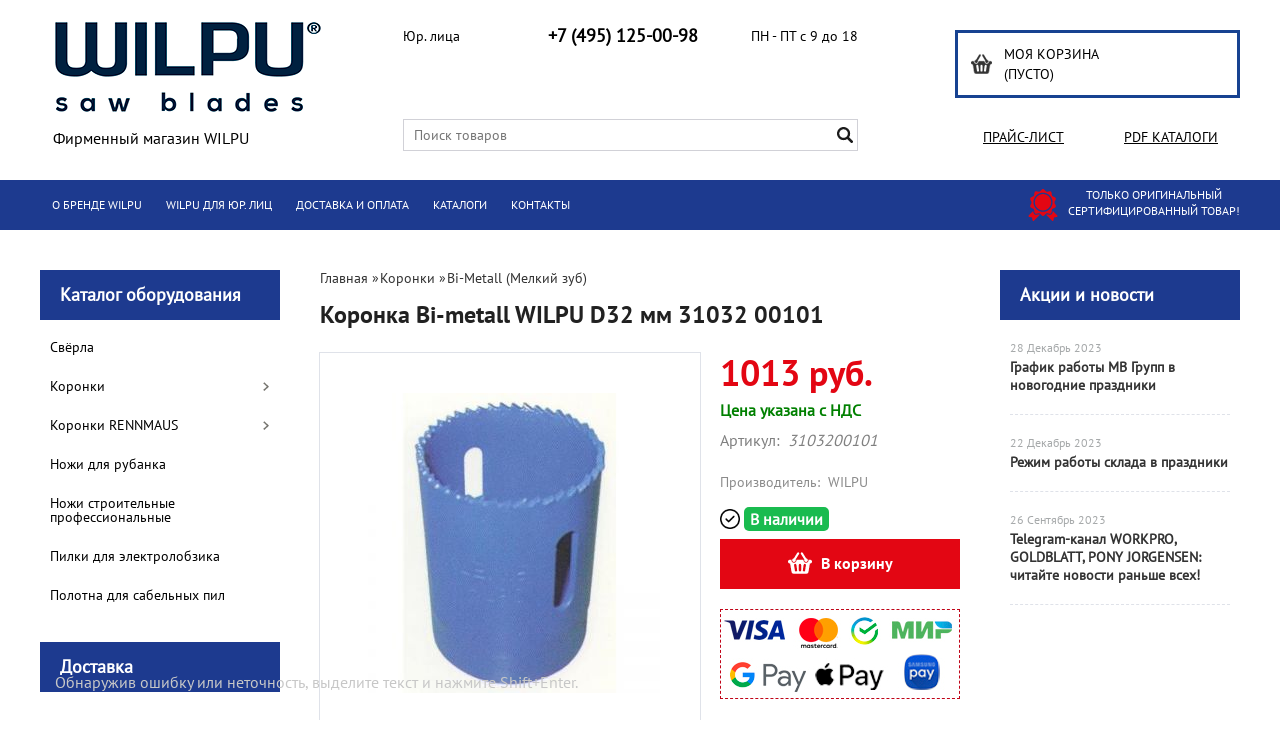

--- FILE ---
content_type: application/javascript
request_url: https://wilpu-shop.ru/published/publicdata/RUBISHOPRU/attachments/SC/themes/rubi/head.js
body_size: 812
content:
// JavaScript Document
/*
var BrowserDetect = {
	init: function () {
		this.browser = this.searchString(this.dataBrowser) || "An unknown browser";
		this.version = this.searchVersion(navigator.userAgent)
			|| this.searchVersion(navigator.appVersion)
			|| "an unknown version";
		this.OS = this.searchString(this.dataOS) || "an unknown OS";
	},
	searchString: function (data) {
		for (var i=0;i<data.length;i++)	{
			var dataString = data[i].string;
			var dataProp = data[i].prop;
			this.versionSearchString = data[i].versionSearch || data[i].identity;
			if (dataString) {
				if (dataString.indexOf(data[i].subString) != -1)
					return data[i].identity;
			}
			else if (dataProp)
				return data[i].identity;
		}
	},
	searchVersion: function (dataString) {
		var index = dataString.indexOf(this.versionSearchString);
		if (index == -1) return;
		return parseFloat(dataString.substring(index+this.versionSearchString.length+1));
	},
	dataBrowser: [
		{
			string: navigator.vendor,
			subString: "Apple",
			identity: "Safari"
		}
	],
	dataOS : []
};

function roundElems(){
BrowserDetect.init();
if(BrowserDetect.browser == 'Safari'){
	var oldonload = window.onload;
	window.onload = function(){
		if(oldonload)oldonload();

Nifty("div.cpt_currency_selection","height bottom");
Nifty("div.cpt_language_selection","bottom");
Nifty("div.col_header","top");
Nifty("div#cat_advproduct_search","");
Nifty("div.cpt_tag_cloud","");
Nifty("div.shp_main_header","top transparent");

	}
	
}else{


Nifty("div.cpt_currency_selection","height bottom");
Nifty("div.cpt_language_selection","bottom");
Nifty("div.col_header","top");
Nifty("div#cat_advproduct_search","");
Nifty("div.cpt_tag_cloud","");
Nifty("div.shp_main_header","top transparent");
}
}
*/
function wndSize(){
    if(document.body.clientWidth < 1000) {
        $('.all_wrapper').css('width','1000px');
    } else {
        $('.all_wrapper').css('width','99%');
    }
    
    if(document.body.clientWidth > 1920) {
        $('.all_wrapper').css('width','1920px');
    }                
}

function last_child() {    
    //$('.cpt_auxpages_navigation ul li:last-child').css('border','none');
}

